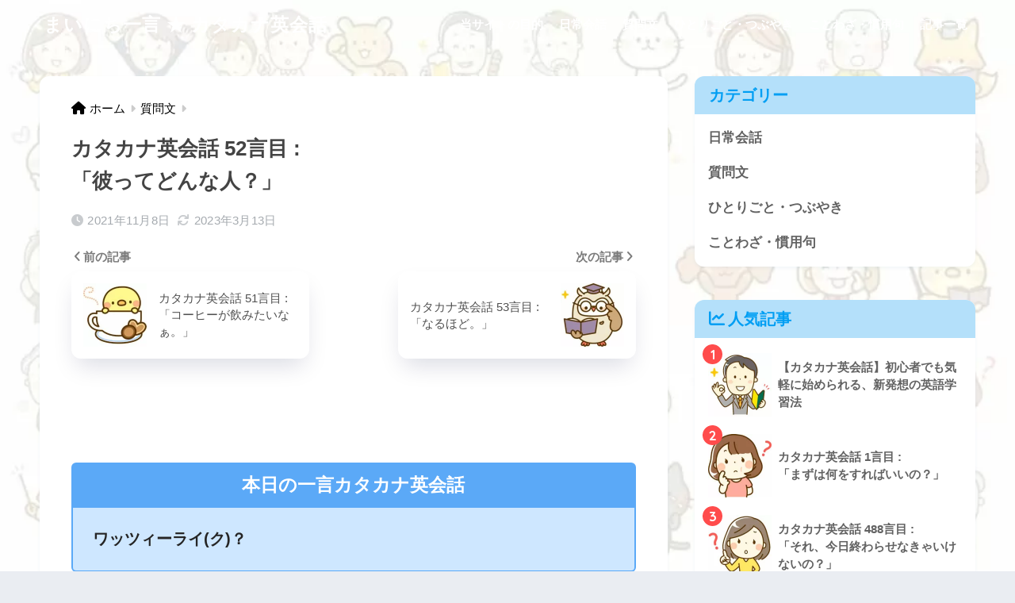

--- FILE ---
content_type: text/html; charset=UTF-8
request_url: https://katakana-eng.com/phrase52/
body_size: 15521
content:
<!DOCTYPE html>
<html lang="ja">
<head>
<!-- wexal_pst_init.js does not exist -->
<!-- engagement_delay.js does not exist -->
<link rel="dns-prefetch" href="//use.fontawesome.com/">
<link rel="preconnect" href="//use.fontawesome.com/">
<link rel="dns-prefetch" href="//www.google.com/">
<link rel="dns-prefetch" href="//fonts.googleapis.com/">
<link rel="dns-prefetch" href="//blogparts.blogmura.com/">
<link rel="dns-prefetch" href="//blog.with2.net/">
<link rel="dns-prefetch" href="//b.blogmura.com/">
<meta charset="utf-8">
<meta http-equiv="X-UA-Compatible" content="IE=edge">
<meta name="HandheldFriendly" content="True">
<meta name="MobileOptimized" content="320">
<meta name="viewport" content="width=device-width, initial-scale=1, viewport-fit=cover"/>
<meta name="msapplication-TileColor" content="#1C81E6">
<meta name="theme-color" content="#1C81E6">
<link rel="pingback" href="https://katakana-eng.com/xmlrpc.php">
<title>カタカナ英会話 52言目 : 「彼ってどんな人？」</title>
<meta name='robots' content='max-image-preview:large'/>
<link rel='dns-prefetch' href='//www.google.com'/>
<link rel='dns-prefetch' href='//fonts.googleapis.com'/>
<link rel='dns-prefetch' href='//use.fontawesome.com'/>
<link rel="alternate" type="application/rss+xml" title="まいにち一言 ★ カタカナ英会話 &raquo; フィード" href="https://katakana-eng.com/feed/"/>
<link rel="alternate" type="application/rss+xml" title="まいにち一言 ★ カタカナ英会話 &raquo; コメントフィード" href="https://katakana-eng.com/comments/feed/"/>
<link rel='stylesheet' id='sng-stylesheet-css' href='https://katakana-eng.com/wp-content/themes/sango-theme/style.css?version=3.8.10' type='text/css' media='all'/>
<link rel='stylesheet' id='sng-option-css' href='https://katakana-eng.com/wp-content/themes/sango-theme/entry-option.css?version=3.8.10' type='text/css' media='all'/>
<link rel='stylesheet' id='sng-old-css-css' href='https://katakana-eng.com/wp-content/themes/sango-theme/style-old.css?version=3.8.10' type='text/css' media='all'/>
<link rel='stylesheet' id='sango_theme_gutenberg-style-css' href='https://katakana-eng.com/wp-content/themes/sango-theme/library/gutenberg/dist/build/style-blocks.css?version=3.8.10' type='text/css' media='all'/>
<style id='sango_theme_gutenberg-style-inline-css' type='text/css'>
:root{--sgb-main-color:#009EF3;--sgb-pastel-color:#b4e0fa;--sgb-accent-color:#ff4c4c;--sgb-widget-title-color:#009EF3;--sgb-widget-title-bg-color:#b4e0fa;--sgb-bg-color:#eaedf2;--wp--preset--color--sango-main:var(--sgb-main-color);--wp--preset--color--sango-pastel:var(--sgb-pastel-color);--wp--preset--color--sango-accent:var(--sgb-accent-color)}
</style>
<link rel='stylesheet' id='sng-googlefonts-css' href='https://fonts.googleapis.com/css?family=Quicksand%3A500%2C700&#038;display=swap' type='text/css' media='all'/>
<link rel='stylesheet' id='sng-fontawesome-css' href='https://use.fontawesome.com/releases/v6.1.1/css/all.css' type='text/css' media='all'/>
<link rel='stylesheet' id='wp-block-library-css' href='https://katakana-eng.com/wp-includes/css/dist/block-library/style.min.css?ver=6.5.3' type='text/css' media='all'/>
<style id='global-styles-inline-css' type='text/css'>
body{--wp--preset--color--black: #000000;--wp--preset--color--cyan-bluish-gray: #abb8c3;--wp--preset--color--white: #ffffff;--wp--preset--color--pale-pink: #f78da7;--wp--preset--color--vivid-red: #cf2e2e;--wp--preset--color--luminous-vivid-orange: #ff6900;--wp--preset--color--luminous-vivid-amber: #fcb900;--wp--preset--color--light-green-cyan: #7bdcb5;--wp--preset--color--vivid-green-cyan: #00d084;--wp--preset--color--pale-cyan-blue: #8ed1fc;--wp--preset--color--vivid-cyan-blue: #0693e3;--wp--preset--color--vivid-purple: #9b51e0;--wp--preset--color--sango-main: var(--sgb-main-color);--wp--preset--color--sango-pastel: var(--sgb-pastel-color);--wp--preset--color--sango-accent: var(--sgb-accent-color);--wp--preset--color--sango-blue: #009EF3;--wp--preset--color--sango-orange: #ffb36b;--wp--preset--color--sango-red: #f88080;--wp--preset--color--sango-green: #90d581;--wp--preset--color--sango-black: #333;--wp--preset--color--sango-gray: gray;--wp--preset--color--sango-silver: whitesmoke;--wp--preset--color--sango-light-blue: #b4e0fa;--wp--preset--color--sango-light-red: #ffebeb;--wp--preset--color--sango-light-orange: #fff9e6;--wp--preset--gradient--vivid-cyan-blue-to-vivid-purple: linear-gradient(135deg,rgba(6,147,227,1) 0%,rgb(155,81,224) 100%);--wp--preset--gradient--light-green-cyan-to-vivid-green-cyan: linear-gradient(135deg,rgb(122,220,180) 0%,rgb(0,208,130) 100%);--wp--preset--gradient--luminous-vivid-amber-to-luminous-vivid-orange: linear-gradient(135deg,rgba(252,185,0,1) 0%,rgba(255,105,0,1) 100%);--wp--preset--gradient--luminous-vivid-orange-to-vivid-red: linear-gradient(135deg,rgba(255,105,0,1) 0%,rgb(207,46,46) 100%);--wp--preset--gradient--very-light-gray-to-cyan-bluish-gray: linear-gradient(135deg,rgb(238,238,238) 0%,rgb(169,184,195) 100%);--wp--preset--gradient--cool-to-warm-spectrum: linear-gradient(135deg,rgb(74,234,220) 0%,rgb(151,120,209) 20%,rgb(207,42,186) 40%,rgb(238,44,130) 60%,rgb(251,105,98) 80%,rgb(254,248,76) 100%);--wp--preset--gradient--blush-light-purple: linear-gradient(135deg,rgb(255,206,236) 0%,rgb(152,150,240) 100%);--wp--preset--gradient--blush-bordeaux: linear-gradient(135deg,rgb(254,205,165) 0%,rgb(254,45,45) 50%,rgb(107,0,62) 100%);--wp--preset--gradient--luminous-dusk: linear-gradient(135deg,rgb(255,203,112) 0%,rgb(199,81,192) 50%,rgb(65,88,208) 100%);--wp--preset--gradient--pale-ocean: linear-gradient(135deg,rgb(255,245,203) 0%,rgb(182,227,212) 50%,rgb(51,167,181) 100%);--wp--preset--gradient--electric-grass: linear-gradient(135deg,rgb(202,248,128) 0%,rgb(113,206,126) 100%);--wp--preset--gradient--midnight: linear-gradient(135deg,rgb(2,3,129) 0%,rgb(40,116,252) 100%);--wp--preset--font-size--small: 13px;--wp--preset--font-size--medium: 20px;--wp--preset--font-size--large: 36px;--wp--preset--font-size--x-large: 42px;--wp--preset--font-family--default: "Helvetica", "Arial", "Hiragino Kaku Gothic ProN", "Hiragino Sans", YuGothic, "Yu Gothic", "メイリオ", Meiryo, sans-serif;--wp--preset--font-family--notosans: "Noto Sans JP", var(--wp--preset--font-family--default);--wp--preset--font-family--mplusrounded: "M PLUS Rounded 1c", var(--wp--preset--font-family--default);--wp--preset--font-family--dfont: "Quicksand", var(--wp--preset--font-family--default);--wp--preset--spacing--20: 0.44rem;--wp--preset--spacing--30: 0.67rem;--wp--preset--spacing--40: 1rem;--wp--preset--spacing--50: 1.5rem;--wp--preset--spacing--60: 2.25rem;--wp--preset--spacing--70: 3.38rem;--wp--preset--spacing--80: 5.06rem;--wp--preset--shadow--natural: 6px 6px 9px rgba(0, 0, 0, 0.2);--wp--preset--shadow--deep: 12px 12px 50px rgba(0, 0, 0, 0.4);--wp--preset--shadow--sharp: 6px 6px 0px rgba(0, 0, 0, 0.2);--wp--preset--shadow--outlined: 6px 6px 0px -3px rgba(255, 255, 255, 1), 6px 6px rgba(0, 0, 0, 1);--wp--preset--shadow--crisp: 6px 6px 0px rgba(0, 0, 0, 1);--wp--custom--wrap--width: 92%;--wp--custom--wrap--default-width: 800px;--wp--custom--wrap--content-width: 1180px;--wp--custom--wrap--max-width: var(--wp--custom--wrap--content-width);--wp--custom--wrap--side: 30%;--wp--custom--wrap--gap: 2em;--wp--custom--wrap--mobile--padding: 15px;--wp--custom--shadow--large: 0 15px 30px -7px rgba(0, 12, 66, 0.15 );--wp--custom--shadow--large-hover: 0 40px 50px -15px rgba(0, 12, 66, 0.2 );--wp--custom--shadow--medium: 0 6px 13px -3px rgba(0, 12, 66, 0.1), 0 0px 1px rgba(0,30,100, 0.1 );--wp--custom--shadow--medium-hover: 0 12px 45px -9px rgb(0 0 0 / 23%);--wp--custom--shadow--solid: 0 1px 2px 0 rgba(24, 44, 84, 0.1), 0 1px 3px 1px rgba(24, 44, 84, 0.1);--wp--custom--shadow--solid-hover: 0 2px 4px 0 rgba(24, 44, 84, 0.1), 0 2px 8px 0 rgba(24, 44, 84, 0.1);--wp--custom--shadow--small: 0 2px 4px #4385bb12;--wp--custom--rounded--medium: 12px;--wp--custom--rounded--small: 6px;--wp--custom--widget--padding-horizontal: 18px;--wp--custom--widget--padding-vertical: 6px;--wp--custom--widget--icon-margin: 6px;--wp--custom--widget--gap: 2.5em;--wp--custom--entry--gap: 1.5rem;--wp--custom--entry--gap-mobile: 1rem;--wp--custom--entry--border-color: #eaedf2;--wp--custom--animation--fade-in: fadeIn 0.7s ease 0s 1 normal;--wp--custom--animation--header: fadeHeader 1s ease 0s 1 normal;--wp--custom--transition--default: 0.3s ease-in-out;--wp--custom--totop--opacity: 0.6;--wp--custom--totop--right: 18px;--wp--custom--totop--bottom: 20px;--wp--custom--totop--mobile--right: 15px;--wp--custom--totop--mobile--bottom: 10px;--wp--custom--toc--button--opacity: 0.6;--wp--custom--footer--column-gap: 40px;}body { margin: 0;--wp--style--global--content-size: 900px;--wp--style--global--wide-size: 980px; }.wp-site-blocks > .alignleft { float: left; margin-right: 2em; }.wp-site-blocks > .alignright { float: right; margin-left: 2em; }.wp-site-blocks > .aligncenter { justify-content: center; margin-left: auto; margin-right: auto; }:where(.wp-site-blocks) > * { margin-block-start: 1.5rem; margin-block-end: 0; }:where(.wp-site-blocks) > :first-child:first-child { margin-block-start: 0; }:where(.wp-site-blocks) > :last-child:last-child { margin-block-end: 0; }body { --wp--style--block-gap: 1.5rem; }:where(body .is-layout-flow)  > :first-child:first-child{margin-block-start: 0;}:where(body .is-layout-flow)  > :last-child:last-child{margin-block-end: 0;}:where(body .is-layout-flow)  > *{margin-block-start: 1.5rem;margin-block-end: 0;}:where(body .is-layout-constrained)  > :first-child:first-child{margin-block-start: 0;}:where(body .is-layout-constrained)  > :last-child:last-child{margin-block-end: 0;}:where(body .is-layout-constrained)  > *{margin-block-start: 1.5rem;margin-block-end: 0;}:where(body .is-layout-flex) {gap: 1.5rem;}:where(body .is-layout-grid) {gap: 1.5rem;}body .is-layout-flow > .alignleft{float: left;margin-inline-start: 0;margin-inline-end: 2em;}body .is-layout-flow > .alignright{float: right;margin-inline-start: 2em;margin-inline-end: 0;}body .is-layout-flow > .aligncenter{margin-left: auto !important;margin-right: auto !important;}body .is-layout-constrained > .alignleft{float: left;margin-inline-start: 0;margin-inline-end: 2em;}body .is-layout-constrained > .alignright{float: right;margin-inline-start: 2em;margin-inline-end: 0;}body .is-layout-constrained > .aligncenter{margin-left: auto !important;margin-right: auto !important;}body .is-layout-constrained > :where(:not(.alignleft):not(.alignright):not(.alignfull)){max-width: var(--wp--style--global--content-size);margin-left: auto !important;margin-right: auto !important;}body .is-layout-constrained > .alignwide{max-width: var(--wp--style--global--wide-size);}body .is-layout-flex{display: flex;}body .is-layout-flex{flex-wrap: wrap;align-items: center;}body .is-layout-flex > *{margin: 0;}body .is-layout-grid{display: grid;}body .is-layout-grid > *{margin: 0;}body{font-family: var(--sgb-font-family);padding-top: 0px;padding-right: 0px;padding-bottom: 0px;padding-left: 0px;}a:where(:not(.wp-element-button)){text-decoration: underline;}.wp-element-button, .wp-block-button__link{background-color: #32373c;border-width: 0;color: #fff;font-family: inherit;font-size: inherit;line-height: inherit;padding: calc(0.667em + 2px) calc(1.333em + 2px);text-decoration: none;}.has-black-color{color: var(--wp--preset--color--black) !important;}.has-cyan-bluish-gray-color{color: var(--wp--preset--color--cyan-bluish-gray) !important;}.has-white-color{color: var(--wp--preset--color--white) !important;}.has-pale-pink-color{color: var(--wp--preset--color--pale-pink) !important;}.has-vivid-red-color{color: var(--wp--preset--color--vivid-red) !important;}.has-luminous-vivid-orange-color{color: var(--wp--preset--color--luminous-vivid-orange) !important;}.has-luminous-vivid-amber-color{color: var(--wp--preset--color--luminous-vivid-amber) !important;}.has-light-green-cyan-color{color: var(--wp--preset--color--light-green-cyan) !important;}.has-vivid-green-cyan-color{color: var(--wp--preset--color--vivid-green-cyan) !important;}.has-pale-cyan-blue-color{color: var(--wp--preset--color--pale-cyan-blue) !important;}.has-vivid-cyan-blue-color{color: var(--wp--preset--color--vivid-cyan-blue) !important;}.has-vivid-purple-color{color: var(--wp--preset--color--vivid-purple) !important;}.has-sango-main-color{color: var(--wp--preset--color--sango-main) !important;}.has-sango-pastel-color{color: var(--wp--preset--color--sango-pastel) !important;}.has-sango-accent-color{color: var(--wp--preset--color--sango-accent) !important;}.has-sango-blue-color{color: var(--wp--preset--color--sango-blue) !important;}.has-sango-orange-color{color: var(--wp--preset--color--sango-orange) !important;}.has-sango-red-color{color: var(--wp--preset--color--sango-red) !important;}.has-sango-green-color{color: var(--wp--preset--color--sango-green) !important;}.has-sango-black-color{color: var(--wp--preset--color--sango-black) !important;}.has-sango-gray-color{color: var(--wp--preset--color--sango-gray) !important;}.has-sango-silver-color{color: var(--wp--preset--color--sango-silver) !important;}.has-sango-light-blue-color{color: var(--wp--preset--color--sango-light-blue) !important;}.has-sango-light-red-color{color: var(--wp--preset--color--sango-light-red) !important;}.has-sango-light-orange-color{color: var(--wp--preset--color--sango-light-orange) !important;}.has-black-background-color{background-color: var(--wp--preset--color--black) !important;}.has-cyan-bluish-gray-background-color{background-color: var(--wp--preset--color--cyan-bluish-gray) !important;}.has-white-background-color{background-color: var(--wp--preset--color--white) !important;}.has-pale-pink-background-color{background-color: var(--wp--preset--color--pale-pink) !important;}.has-vivid-red-background-color{background-color: var(--wp--preset--color--vivid-red) !important;}.has-luminous-vivid-orange-background-color{background-color: var(--wp--preset--color--luminous-vivid-orange) !important;}.has-luminous-vivid-amber-background-color{background-color: var(--wp--preset--color--luminous-vivid-amber) !important;}.has-light-green-cyan-background-color{background-color: var(--wp--preset--color--light-green-cyan) !important;}.has-vivid-green-cyan-background-color{background-color: var(--wp--preset--color--vivid-green-cyan) !important;}.has-pale-cyan-blue-background-color{background-color: var(--wp--preset--color--pale-cyan-blue) !important;}.has-vivid-cyan-blue-background-color{background-color: var(--wp--preset--color--vivid-cyan-blue) !important;}.has-vivid-purple-background-color{background-color: var(--wp--preset--color--vivid-purple) !important;}.has-sango-main-background-color{background-color: var(--wp--preset--color--sango-main) !important;}.has-sango-pastel-background-color{background-color: var(--wp--preset--color--sango-pastel) !important;}.has-sango-accent-background-color{background-color: var(--wp--preset--color--sango-accent) !important;}.has-sango-blue-background-color{background-color: var(--wp--preset--color--sango-blue) !important;}.has-sango-orange-background-color{background-color: var(--wp--preset--color--sango-orange) !important;}.has-sango-red-background-color{background-color: var(--wp--preset--color--sango-red) !important;}.has-sango-green-background-color{background-color: var(--wp--preset--color--sango-green) !important;}.has-sango-black-background-color{background-color: var(--wp--preset--color--sango-black) !important;}.has-sango-gray-background-color{background-color: var(--wp--preset--color--sango-gray) !important;}.has-sango-silver-background-color{background-color: var(--wp--preset--color--sango-silver) !important;}.has-sango-light-blue-background-color{background-color: var(--wp--preset--color--sango-light-blue) !important;}.has-sango-light-red-background-color{background-color: var(--wp--preset--color--sango-light-red) !important;}.has-sango-light-orange-background-color{background-color: var(--wp--preset--color--sango-light-orange) !important;}.has-black-border-color{border-color: var(--wp--preset--color--black) !important;}.has-cyan-bluish-gray-border-color{border-color: var(--wp--preset--color--cyan-bluish-gray) !important;}.has-white-border-color{border-color: var(--wp--preset--color--white) !important;}.has-pale-pink-border-color{border-color: var(--wp--preset--color--pale-pink) !important;}.has-vivid-red-border-color{border-color: var(--wp--preset--color--vivid-red) !important;}.has-luminous-vivid-orange-border-color{border-color: var(--wp--preset--color--luminous-vivid-orange) !important;}.has-luminous-vivid-amber-border-color{border-color: var(--wp--preset--color--luminous-vivid-amber) !important;}.has-light-green-cyan-border-color{border-color: var(--wp--preset--color--light-green-cyan) !important;}.has-vivid-green-cyan-border-color{border-color: var(--wp--preset--color--vivid-green-cyan) !important;}.has-pale-cyan-blue-border-color{border-color: var(--wp--preset--color--pale-cyan-blue) !important;}.has-vivid-cyan-blue-border-color{border-color: var(--wp--preset--color--vivid-cyan-blue) !important;}.has-vivid-purple-border-color{border-color: var(--wp--preset--color--vivid-purple) !important;}.has-sango-main-border-color{border-color: var(--wp--preset--color--sango-main) !important;}.has-sango-pastel-border-color{border-color: var(--wp--preset--color--sango-pastel) !important;}.has-sango-accent-border-color{border-color: var(--wp--preset--color--sango-accent) !important;}.has-sango-blue-border-color{border-color: var(--wp--preset--color--sango-blue) !important;}.has-sango-orange-border-color{border-color: var(--wp--preset--color--sango-orange) !important;}.has-sango-red-border-color{border-color: var(--wp--preset--color--sango-red) !important;}.has-sango-green-border-color{border-color: var(--wp--preset--color--sango-green) !important;}.has-sango-black-border-color{border-color: var(--wp--preset--color--sango-black) !important;}.has-sango-gray-border-color{border-color: var(--wp--preset--color--sango-gray) !important;}.has-sango-silver-border-color{border-color: var(--wp--preset--color--sango-silver) !important;}.has-sango-light-blue-border-color{border-color: var(--wp--preset--color--sango-light-blue) !important;}.has-sango-light-red-border-color{border-color: var(--wp--preset--color--sango-light-red) !important;}.has-sango-light-orange-border-color{border-color: var(--wp--preset--color--sango-light-orange) !important;}.has-vivid-cyan-blue-to-vivid-purple-gradient-background{background: var(--wp--preset--gradient--vivid-cyan-blue-to-vivid-purple) !important;}.has-light-green-cyan-to-vivid-green-cyan-gradient-background{background: var(--wp--preset--gradient--light-green-cyan-to-vivid-green-cyan) !important;}.has-luminous-vivid-amber-to-luminous-vivid-orange-gradient-background{background: var(--wp--preset--gradient--luminous-vivid-amber-to-luminous-vivid-orange) !important;}.has-luminous-vivid-orange-to-vivid-red-gradient-background{background: var(--wp--preset--gradient--luminous-vivid-orange-to-vivid-red) !important;}.has-very-light-gray-to-cyan-bluish-gray-gradient-background{background: var(--wp--preset--gradient--very-light-gray-to-cyan-bluish-gray) !important;}.has-cool-to-warm-spectrum-gradient-background{background: var(--wp--preset--gradient--cool-to-warm-spectrum) !important;}.has-blush-light-purple-gradient-background{background: var(--wp--preset--gradient--blush-light-purple) !important;}.has-blush-bordeaux-gradient-background{background: var(--wp--preset--gradient--blush-bordeaux) !important;}.has-luminous-dusk-gradient-background{background: var(--wp--preset--gradient--luminous-dusk) !important;}.has-pale-ocean-gradient-background{background: var(--wp--preset--gradient--pale-ocean) !important;}.has-electric-grass-gradient-background{background: var(--wp--preset--gradient--electric-grass) !important;}.has-midnight-gradient-background{background: var(--wp--preset--gradient--midnight) !important;}.has-small-font-size{font-size: var(--wp--preset--font-size--small) !important;}.has-medium-font-size{font-size: var(--wp--preset--font-size--medium) !important;}.has-large-font-size{font-size: var(--wp--preset--font-size--large) !important;}.has-x-large-font-size{font-size: var(--wp--preset--font-size--x-large) !important;}.has-default-font-family{font-family: var(--wp--preset--font-family--default) !important;}.has-notosans-font-family{font-family: var(--wp--preset--font-family--notosans) !important;}.has-mplusrounded-font-family{font-family: var(--wp--preset--font-family--mplusrounded) !important;}.has-dfont-font-family{font-family: var(--wp--preset--font-family--dfont) !important;}
.wp-block-navigation a:where(:not(.wp-element-button)){color: inherit;}
.wp-block-pullquote{font-size: 1.5em;line-height: 1.6;}
.wp-block-button .wp-block-button__link{background-color: var(--wp--preset--color--sango-main);border-radius: var(--wp--custom--rounded--medium);color: #fff;font-size: 18px;font-weight: 600;padding-top: 0.4em;padding-right: 1.3em;padding-bottom: 0.4em;padding-left: 1.3em;}
</style>
<link rel='stylesheet' id='say-it-css' href='https://katakana-eng.com/wp-content/plugins/say-it/public/css/themes/theme3.css' type='text/css' media='all'/>
<link rel='stylesheet' id='wordpress-popular-posts-css-css' href='https://katakana-eng.com/wp-content/plugins/wordpress-popular-posts/assets/css/wpp.css' type='text/css' media='all'/>
<link rel='stylesheet' id='child-style-css' href='https://katakana-eng.com/wp-content/themes/sango-theme-child/style.css' type='text/css' media='all'/>
<script type="text/javascript" src="https://katakana-eng.com/wp-includes/js/jquery/jquery.min.js?ver=3.7.1" id="jquery-core-js"></script>
<script type="text/javascript" src="https://katakana-eng.com/wp-includes/js/jquery/jquery-migrate.min.js?ver=3.4.1" id="jquery-migrate-js"></script>
<script type="text/javascript" src="https://katakana-eng.com/wp-content/plugins/say-it/public/js/jquery.sayit.js" id="say-it-js"></script>
<script type="application/json" id="wpp-json">
{"sampling_active":0,"sampling_rate":100,"ajax_url":"https:\/\/katakana-eng.com\/wp-json\/wordpress-popular-posts\/v1\/popular-posts","api_url":"https:\/\/katakana-eng.com\/wp-json\/wordpress-popular-posts","ID":864,"token":"d3980bb214","lang":0,"debug":0}
</script>
<script type="text/javascript" src="https://katakana-eng.com/wp-content/plugins/wordpress-popular-posts/assets/js/wpp.min.js" id="wpp-js-js"></script>
<link rel="https://api.w.org/" href="https://katakana-eng.com/wp-json/"/><link rel="alternate" type="application/json" href="https://katakana-eng.com/wp-json/wp/v2/posts/864"/><link rel="EditURI" type="application/rsd+xml" title="RSD" href="https://katakana-eng.com/xmlrpc.php?rsd"/>
<link rel="canonical" href="https://katakana-eng.com/phrase52/"/>
<link rel='shortlink' href='https://katakana-eng.com/?p=864'/>
<link rel="alternate" type="application/json+oembed" href="https://katakana-eng.com/wp-json/oembed/1.0/embed?url=https%3A%2F%2Fkatakana-eng.com%2Fphrase52%2F"/>
<link rel="alternate" type="text/xml+oembed" href="https://katakana-eng.com/wp-json/oembed/1.0/embed?url=https%3A%2F%2Fkatakana-eng.com%2Fphrase52%2F&#038;format=xml"/>
<style id="wpp-loading-animation-styles">@-webkit-keyframes bgslide{from{background-position-x:0}to{background-position-x:-200%}}@keyframes bgslide{from{background-position-x:0}to{background-position-x:-200%}}.wpp-widget-placeholder,.wpp-widget-block-placeholder,.wpp-shortcode-placeholder{margin:0 auto;width:60px;height:3px;background:#dd3737;background:linear-gradient(90deg,#dd3737 0%,#571313 10%,#dd3737 100%);background-size:200% auto;border-radius:3px;-webkit-animation:bgslide 1s infinite linear;animation:bgslide 1s infinite linear}</style>
<meta name="description" content="What’s he like ? ＝ 彼ってどんな人？"/><meta property="og:title" content="カタカナ英会話 52言目 : 「彼ってどんな人？」"/>
<meta property="og:description" content="What’s he like ? ＝ 彼ってどんな人？"/>
<meta property="og:type" content="article"/>
<meta property="og:url" content="https://katakana-eng.com/phrase52/"/>
<meta property="og:image" content="https://katakana-eng.com/wp-content/uploads/2023/03/86d0cdddb0ffc38bd9a13d826a4e11fe.jpg"/>
<meta name="thumbnail" content="https://katakana-eng.com/wp-content/uploads/2023/03/86d0cdddb0ffc38bd9a13d826a4e11fe.jpg"/>
<meta property="og:site_name" content="まいにち一言 ★ カタカナ英会話"/>
<meta name="twitter:card" content="summary_large_image"/>
<!-- Global site tag (gtag.js) - Google Analytics -->
<script async data-type="lazy" data-src="https://www.googletagmanager.com/gtag/js?id=G-7G3Y79JP5Z"></script>
<script data-type="lazy" data-src="[data-uri]"></script>
<script async crossorigin="anonymous" data-type="lazy" data-src="https://pagead2.googlesyndication.com/pagead/js/adsbygoogle.js?client=ca-pub-8660457129914518"></script>
<script async crossorigin="anonymous" data-type="lazy" data-src="https://pagead2.googlesyndication.com/pagead/js/adsbygoogle.js?client=ca-pub-8660457129914518"></script>
<script>
(adsbygoogle = window.adsbygoogle || []).push({
google_ad_client: "ca-pub-8660457129914518",
enable_page_level_ads: true,
overlays: {bottom: true}
});
</script>
<meta name="p:domain_verify" content="73e59fb6ca48a901c6bd87e417ea3187"/><!-- gtag.js -->
<script async data-type="lazy" data-src="https://www.googletagmanager.com/gtag/js?id=G-Z6EGGVE8G5"></script>
<script data-type="lazy" data-src="[data-uri]"></script>
<noscript><style>.lazyload[data-src]{display:none !important;}</style></noscript><style>.lazyload{background-image:none !important;}.lazyload:before{background-image:none !important;}</style><style type="text/css" id="custom-background-css">
body.custom-background { background-image: url("https://katakana-eng.com/wp-content/uploads/2022/04/37d786734b212b8538c1d4ce263f84d7.jpg"); background-position: left top; background-size: cover; background-repeat: no-repeat; background-attachment: fixed; }
</style>
<link rel="icon" href="https://katakana-eng.com/wp-content/uploads/2021/09/cropped-671c56bcd980cb020ca14fa6062b5f7e-32x32.bmp" sizes="32x32"/>
<link rel="icon" href="https://katakana-eng.com/wp-content/uploads/2021/09/cropped-671c56bcd980cb020ca14fa6062b5f7e-192x192.bmp" sizes="192x192"/>
<link rel="apple-touch-icon" href="https://katakana-eng.com/wp-content/uploads/2021/09/cropped-671c56bcd980cb020ca14fa6062b5f7e-180x180.bmp"/>
<meta name="msapplication-TileImage" content="https://katakana-eng.com/wp-content/uploads/2021/09/cropped-671c56bcd980cb020ca14fa6062b5f7e-270x270.bmp"/>
<style type="text/css" id="wp-custom-css">
/*--------------------------------------
スマホヘッダーメニュー固定
--------------------------------------*/
@media only screen and (max-width: 767px) {
.header {
position: fixed;
top: 0;
left: 0;
width:100%;
}
/*ヘッダーを固定して詰まった分だけコンテンツを下げる*/
#container{
padding-top:62px;/*高さは必要に応じて調整してください*/
}
}
/*--------------------------------------
スクロールでヘッダーを小さくする
--------------------------------------*/
@media only screen and (max-width: 767px){
.is-animation #drawer__open, 
.is-animation .header-search {
font-size: .8em;
height: 40px;
line-height: 40px;
}
.is-animation #drawer+#inner-header {
height: 40px;
}
.is-animation #logo:before {
height: 0;
}
.is-animation #logo a {
padding: 0!important;
transition: none;
}
.is-animation #logo {
height: 40px;
line-height: 1.5;
font-size: initial;
}
.is-animation #logo img {
height: 30px;
padding: 0;
}
.is-animation .mobile-nav {
}
}		</style>
<style> a{color:#000000}.header, .drawer__title{background-color:#007fef}#logo a{color:#FFF}.desktop-nav li a , .mobile-nav li a, #drawer__open, .header-search__open, .drawer__title{color:#FFF}.drawer__title__close span, .drawer__title__close span:before{background:#FFF}.desktop-nav li:after{background:#FFF}.mobile-nav .current-menu-item{border-bottom-color:#FFF}.widgettitle, .sidebar .wp-block-group h2, .drawer .wp-block-group h2{color:#009EF3;background-color:#b4e0fa}#footer-menu a, .copyright{color:#FFF}#footer-menu{background-color:#007fef}.footer{background-color:#e0e4eb}.footer, .footer a, .footer .widget ul li a{color:#3c3c3c}body{font-size:100%}@media only screen and (min-width:481px){body{font-size:107%}}@media only screen and (min-width:1030px){body{font-size:107%}}.totop{background:#009EF3}.header-info a{color:#FFF;background:linear-gradient(95deg, #738bff, #85e3ec)}.fixed-menu ul{background:#FFF}.fixed-menu a{color:#a2a7ab}.fixed-menu .current-menu-item a, .fixed-menu ul li a.active{color:#009EF3}.post-tab{background:#FFF}.post-tab > div{color:#a7a7a7}body{--sgb-font-family:var(--wp--preset--font-family--default)}#fixed_sidebar{top:0px}:target{scroll-margin-top:0px}.Threads:before{background-image:url("https://katakana-eng.com/wp-content/themes/sango-theme/library/images/threads.svg")}.profile-sns li .Threads:before{background-image:url("https://katakana-eng.com/wp-content/themes/sango-theme/library/images/threads-outline.svg")}.X:before{background-image:url("https://katakana-eng.com/wp-content/themes/sango-theme/library/images/x-circle.svg")}</style></head>
<body class="post-template-default single single-post postid-864 single-format-standard custom-background fa5">
<div id="container">
<header class="headerheader--center">
<div id="inner-header" class="wrap">
<div id="logo" class="header-logo h1 dfont">
<a href="https://katakana-eng.com/" class="header-logo__link">
まいにち一言 ★ カタカナ英会話	</a>
</div>
<div class="header-search">
<input type="checkbox" class="header-search__input" id="header-search-input" onclick="document.querySelector('.header-search__modal .searchform__input').focus()">
<label class="header-search__close" for="header-search-input"></label>
<div class="header-search__modal">
<form role="search" method="get" class="searchform" action="https://katakana-eng.com/">
<div>
<input type="search" class="searchform__input" name="s" value="" placeholder="検索"/>
<button type="submit" class="searchform__submit" aria-label="検索"><i class="fas fa-search" aria-hidden="true"></i></button>
</div>
</form>
</div>
</div>	<nav class="desktop-nav clearfix"><ul id="menu-%e3%82%b9%e3%83%a9%e3%82%a4%e3%83%89%e3%83%a1%e3%83%8b%e3%83%a5%e3%83%bc" class="menu"><li id="menu-item-328" class="menu-item menu-item-type-post_type menu-item-object-post menu-item-328"><a href="https://katakana-eng.com/aboutthisblog/">当サイトの目的</a></li>
<li id="menu-item-261" class="menu-item menu-item-type-taxonomy menu-item-object-category menu-item-261"><a href="https://katakana-eng.com/category/dailyconversation/">日常会話</a></li>
<li id="menu-item-259" class="menu-item menu-item-type-taxonomy menu-item-object-category current-post-ancestor current-menu-parent current-post-parent menu-item-259"><a href="https://katakana-eng.com/category/query/">質問文</a></li>
<li id="menu-item-255" class="menu-item menu-item-type-taxonomy menu-item-object-category menu-item-255"><a href="https://katakana-eng.com/category/soliloquy/">ひとりごと・つぶやき</a></li>
<li id="menu-item-263" class="menu-item menu-item-type-taxonomy menu-item-object-category menu-item-263"><a href="https://katakana-eng.com/category/proverb-idiom/">ことわざ・慣用句</a></li>
<li id="menu-item-2524" class="menu-item menu-item-type-post_type menu-item-object-page menu-item-2524"><a href="https://katakana-eng.com/sitemap/">記事一覧</a></li>
</ul></nav></div>
</header>
<div id="content">
<div id="inner-content" class="wrap cf">
<main id="main" class="m-all t-2of3 d-5of7 cf">
<article id="entry" class="cf post-864 post type-post status-publish format-standard has-post-thumbnail category-query tag-21">
<header class="article-header entry-header">
<nav id="breadcrumb" class="breadcrumb"><ul itemscope itemtype="http://schema.org/BreadcrumbList"><li itemprop="itemListElement" itemscope itemtype="http://schema.org/ListItem"><a href="https://katakana-eng.com" itemprop="item"><span itemprop="name">ホーム</span></a><meta itemprop="position" content="1"/></li><li itemprop="itemListElement" itemscope itemtype="http://schema.org/ListItem"><a href="https://katakana-eng.com/category/query/" itemprop="item"><span itemprop="name">質問文</span></a><meta itemprop="position" content="2"/></li></ul></nav> <h1 class="entry-title single-title">カタカナ英会話 52言目 : <br>「彼ってどんな人？」</h1>
<div class="entry-meta vcard">
<time class="pubdate entry-time" itemprop="datePublished" datetime="2021-11-08">2021年11月8日</time><time class="updated entry-time" itemprop="dateModified" datetime="2023-03-13">2023年3月13日</time> </div>
<div class="prnx_box cf">
<a href="https://katakana-eng.com/phrase51/" class="prnx pr">
<p><i class="fas fa-angle-left" aria-hidden="true"></i> 前の記事</p>
<div class="prnx_tb">
<figure><img data-wexal-skip="1" width="160" height="160" src="https://katakana-eng.com/wp-content/uploads/2023/03/7ccb554b6c81c7c26dfd7edef1a85477-160x160.jpg" class="attachment-thumb-160 size-thumb-160 wp-post-image" alt="" decoding="async" srcset="https://katakana-eng.com/wp-content/uploads/2023/03/7ccb554b6c81c7c26dfd7edef1a85477-160x160.jpg 160w, https://katakana-eng.com/wp-content/uploads/2023/03/7ccb554b6c81c7c26dfd7edef1a85477-300x300.jpg 300w, https://katakana-eng.com/wp-content/uploads/2023/03/7ccb554b6c81c7c26dfd7edef1a85477-150x150.jpg 150w, https://katakana-eng.com/wp-content/uploads/2023/03/7ccb554b6c81c7c26dfd7edef1a85477.jpg 658w" sizes="(max-width: 160px) 100vw, 160px"/></figure>
<span class="prev-next__text">カタカナ英会話 51言目 : 「コーヒーが飲みたいなぁ。」</span>
</div>
</a>
<a href="https://katakana-eng.com/phrase53/" class="prnx nx">
<p>次の記事 <i class="fas fa-angle-right" aria-hidden="true"></i></p>
<div class="prnx_tb">
<span class="prev-next__text">カタカナ英会話 53言目 : 「なるほど。」</span>
<figure><img data-wexal-skip="2" width="160" height="160" src="https://katakana-eng.com/wp-content/uploads/2021/10/dcc46ceab6b5b6179a6b0bb1246a1e06-160x160.jpg" class="attachment-thumb-160 size-thumb-160 wp-post-image" alt="" decoding="async" srcset="https://katakana-eng.com/wp-content/uploads/2021/10/dcc46ceab6b5b6179a6b0bb1246a1e06-160x160.jpg 160w, https://katakana-eng.com/wp-content/uploads/2021/10/dcc46ceab6b5b6179a6b0bb1246a1e06-300x300.jpg 300w, https://katakana-eng.com/wp-content/uploads/2021/10/dcc46ceab6b5b6179a6b0bb1246a1e06-150x150.jpg 150w, https://katakana-eng.com/wp-content/uploads/2021/10/dcc46ceab6b5b6179a6b0bb1246a1e06.jpg 418w" sizes="(max-width: 160px) 100vw, 160px"/></figure>
</div>
</a>
</div>
</header>
<section class="entry-content">
<p>　</p>
<div class="wp-block-sgb-block-simple sgb-box-simple sgb-box-simple--title-center sgb-box-simple--with-border"><div style="background-color:#5ba9f7;color:#FFF" class="sgb-box-simple__title"><span class="big">本日の一言カタカナ英会話</span></div><div class="sgb-box-simple__body" style="border-color:#5ba9f7;background-color:#cee7ff">
<p class="has-medium-font-size"><strong>ワッツィーライ(ク)？</strong></p>
</div></div>
<h2 class="wp-block-sgb-headings sgb-heading" id="i-0"><span class="sgb-heading__inner sgb-heading--type1 with-icon" style="background-color:transparent;border-color:transparent;font-size:1em"><i class="fas fa-pencil-alt" style="color:#5ba9f7"></i><span class="sgb-heading__text" style="color:#333">What’s he like ? ＝ 彼ってどんな人？</span></span></h2>
<p>　</p>
<p>　</p>
<p class="has-sango-accent-color has-text-color"><strong><span class="sgb-label-accent-c">「このフレーズはすでに覚えているから大丈夫！」という方はこちら ↓</span></strong></p>
<p></p><div class="accordion main_c"><input type="checkbox" id="label22040" class="accordion_input"><label for="label22040">🔄 ランダムに他のフレーズを学習する（ここをタップ！）</label><div class="accordion_content"><a class="linkto table" href="https://katakana-eng.com/phrase302/"> <span class="tbcell tbimg"><img data-wexal-skip="3" decoding="async" width="160" height="160" src="https://katakana-eng.com/wp-content/uploads/2021/12/9b6f3ac5faae412589a6d99a1ee5982c-160x160.jpg" class="attachment-thumb-160 size-thumb-160 wp-post-image" alt="" srcset="https://katakana-eng.com/wp-content/uploads/2021/12/9b6f3ac5faae412589a6d99a1ee5982c-160x160.jpg 160w, https://katakana-eng.com/wp-content/uploads/2021/12/9b6f3ac5faae412589a6d99a1ee5982c-300x300.jpg 300w, https://katakana-eng.com/wp-content/uploads/2021/12/9b6f3ac5faae412589a6d99a1ee5982c-150x150.jpg 150w, https://katakana-eng.com/wp-content/uploads/2021/12/9b6f3ac5faae412589a6d99a1ee5982c.jpg 580w" sizes="(max-width: 160px) 100vw, 160px"></span> <span class="tbcell tbtext"> カタカナ英会話 302言目 : 「電波が悪いなぁ・・・。」 </span> </a><a class="linkto table" href="https://katakana-eng.com/phrase384/"> <span class="tbcell tbimg"><img data-wexal-skip="4" decoding="async" width="160" height="160" src="https://katakana-eng.com/wp-content/uploads/2022/03/69d53fd1f528fd6b3ab85436d9aba166-160x160.jpg" class="attachment-thumb-160 size-thumb-160 wp-post-image" alt="" srcset="https://katakana-eng.com/wp-content/uploads/2022/03/69d53fd1f528fd6b3ab85436d9aba166-160x160.jpg 160w, https://katakana-eng.com/wp-content/uploads/2022/03/69d53fd1f528fd6b3ab85436d9aba166-150x150.jpg 150w" sizes="(max-width: 160px) 100vw, 160px"></span> <span class="tbcell tbtext"> カタカナ英会話 384言目 : 「言い換えれば、継続的な学習が重要です。」 </span> </a><a class="linkto table" href="https://katakana-eng.com/phrase10/"> <span class="tbcell tbimg"><img data-wexal-skip="5" decoding="async" width="160" height="160" src="https://katakana-eng.com/wp-content/uploads/2021/12/fce34202897011c27d152d941379ffbd-160x160.jpg" class="attachment-thumb-160 size-thumb-160 wp-post-image" alt="" srcset="https://katakana-eng.com/wp-content/uploads/2021/12/fce34202897011c27d152d941379ffbd-160x160.jpg 160w, https://katakana-eng.com/wp-content/uploads/2021/12/fce34202897011c27d152d941379ffbd-300x300.jpg 300w, https://katakana-eng.com/wp-content/uploads/2021/12/fce34202897011c27d152d941379ffbd-1024x1024.jpg 1024w, https://katakana-eng.com/wp-content/uploads/2021/12/fce34202897011c27d152d941379ffbd-150x150.jpg 150w, https://katakana-eng.com/wp-content/uploads/2021/12/fce34202897011c27d152d941379ffbd-768x768.jpg 768w, https://katakana-eng.com/wp-content/uploads/2021/12/fce34202897011c27d152d941379ffbd-940x940.jpg 940w, https://katakana-eng.com/wp-content/uploads/2021/12/fce34202897011c27d152d941379ffbd.jpg 1000w" sizes="(max-width: 160px) 100vw, 160px"></span> <span class="tbcell tbtext"> カタカナ英会話 10言目 : 「お名前をうかがってもよろしいですか？」 </span> </a><br>※ さらに他のフレーズに変えたい場合には、ページを更新してください。</div></div>
<p>　</p>
<script async crossorigin="anonymous" data-type="lazy" data-src="https://pagead2.googlesyndication.com/pagead/js/adsbygoogle.js?client=ca-pub-8660457129914518"></script>
<ins class="adsbygoogle" style="display:block; text-align:center;" data-ad-layout="in-article" data-ad-format="fluid" data-ad-client="ca-pub-8660457129914518" data-ad-slot="6739258116"></ins>
<script>
(adsbygoogle = window.adsbygoogle || []).push({});
</script>
<p>　</p>
<p>　</p>
<h3 class="wp-block-sgb-headings sgb-heading" id="i-1"><span class="sgb-heading__inner sgb-heading--type1 with-icon" style="background-color:transparent;border-color:#5ba9f7;font-size:1.1em"><i class="fas fa-assistive-listening-systems" style="color:#5ba9f7"></i><span class="sgb-heading__text" style="color:#5ba9f7">発音チェック（単語）</span></span></h3>
<p>　</p>
<p>以下の <strong>単語</strong> を直接タップして、<strong> </strong>正しい発音を確認してみましょう。</p>
<p class="has-sango-accent-color has-text-color">※ 音声が流れます。音量にご注意ください。</p>
<p>　</p>
<p class="wp-block-sgb-headings sgb-heading"><span class="sgb-heading__inner sgb-heading--type1 with-icon" style="background-color:transparent;border-color:#FFF;font-size:1em"><i class="fas fa-hand-point-right" style="color:#5ba9f7"></i><span class="sgb-heading__text" style="color:#333">ワッツ　ヒー　ライ(ク)？</span></span></p>
<p>🔊 <span class="sayit" data-say-content="What’s" data-error="" data-speed="0.8" data-lang="en-GB" alt-file="https://katakana-eng.com/wp-content/uploads/sayit_cache/en-US/en-US-Wavenet-G/0-8/5e06f530342014d2ba7630e920d35c75.mp3"><strong><span class="keiko_blue"><span class="big">What’s</span></span></strong><span class="sayit-tooltip">発音を確認</span></span><span class="sayit" data-say-content="he" data-error="" data-speed="0.8" data-lang="en-GB" alt-file="https://katakana-eng.com/wp-content/uploads/sayit_cache/en-US/en-US-Wavenet-G/0-8/6f96cfdfe5ccc627cadf24b41725caa4.mp3"><strong><span class="big"><span class="keiko_blue">he</span></span></strong><span class="sayit-tooltip">発音を確認</span></span><span class="sayit" data-say-content="like?" data-error="" data-speed="0.8" data-lang="en-GB" alt-file="https://katakana-eng.com/wp-content/uploads/sayit_cache/en-US/en-US-Wavenet-G/0-8/c80046e03594af203491b8549f75d639.mp3"><strong><span class="keiko_blue"><span class="big">like?</span></span></strong><span class="sayit-tooltip">発音を確認</span></span></p>
<p>　</p>
<div class="wp-block-sgb-block-simple sgb-box-simple sgb-box-simple--title-overwrap sgb-box-simple--with-border"><div style="background-color:#5ba9f7;color:#5ba9f7" class="sgb-box-simple__title"><i class="fas fa-chalkboard-teacher"></i> ここが重要！</div><div class="sgb-box-simple__body" style="border-color:#5ba9f7;background-color:#FFF">
<p>「ワッツ」の「ワ」は <strong><span class="keiko_red">くちびるをしっかりと前に突き出してから発音</span></strong> します。</p>
<p>「ライク」の「ラ」は “L” の音なので、<strong><span class="keiko_red">舌をしっかりと上あごに触れてから発音する</span></strong> のがポイントです。</p>
<p>また、「ライク」の「ク」は <strong><span class="keiko_red">音を止めるだけ、というイメージで短く発音</span></strong> します。 </p>
</div></div>
<p>　</p>
<p>　</p>
<h3 class="wp-block-sgb-headings sgb-heading" id="i-2"><span class="sgb-heading__inner sgb-heading--type1 with-icon" style="background-color:transparent;border-color:#5ba9f7;font-size:1.1em"><i class="fas fa-comment" style="color:#5ba9f7"></i><span class="sgb-heading__text" style="color:#5ba9f7">発声練習（単語）</span></span></h3>
<p>　</p>
<p>それでは、さっそく声に出してみましょう。</p>
<p>　</p>
<p class="wp-block-sgb-headings sgb-heading"><span class="sgb-heading__inner sgb-heading--type4" style="background-color:#cee7ff;border-color:#cee7ff;font-size:1.2em"><span class="sgb-heading__text" style="color:#333">ワッツ　ヒー　ライ(ク)？</span></span></p>
<p><img data-wexal-skip="6" decoding="async" width="200" height="200" class="wp-image-15323" style="width: 200px;" src="https://katakana-eng.com/wp-content/uploads/2023/03/86d0cdddb0ffc38bd9a13d826a4e11fe.jpg" alt="" srcset="https://katakana-eng.com/wp-content/uploads/2023/03/86d0cdddb0ffc38bd9a13d826a4e11fe.jpg 914w, https://katakana-eng.com/wp-content/uploads/2023/03/86d0cdddb0ffc38bd9a13d826a4e11fe-300x300.jpg 300w, https://katakana-eng.com/wp-content/uploads/2023/03/86d0cdddb0ffc38bd9a13d826a4e11fe-150x150.jpg 150w, https://katakana-eng.com/wp-content/uploads/2023/03/86d0cdddb0ffc38bd9a13d826a4e11fe-768x768.jpg 768w, https://katakana-eng.com/wp-content/uploads/2023/03/86d0cdddb0ffc38bd9a13d826a4e11fe-160x160.jpg 160w" sizes="(max-width: 200px) 100vw, 200px"></p>
<p>　</p>
<p>先ほどの正しい発音を意識しながら、まずは <strong>ひとつひとつの単語をていねいに</strong> 読み上げてみてください。</p>
<p>　</p>
<p>　</p>
<h3 class="wp-block-sgb-headings sgb-heading" id="i-3"><span class="sgb-heading__inner sgb-heading--type1 with-icon" style="background-color:transparent;border-color:#5ba9f7;font-size:1.1em"><i class="fas fa-comment" style="color:#5ba9f7"></i><span class="sgb-heading__text" style="color:#5ba9f7">発声練習（文章全体）</span></span></h3>
<p>　</p>
<p>続いて、 <strong>単語と単語の間隔を空けずに</strong> 発声してみます。</p>
<p>いきますよ～。</p>
<p>　</p>
<p class="wp-block-sgb-headings sgb-heading"><span class="sgb-heading__inner sgb-heading--type4" style="background-color:#cee7ff;border-color:#cee7ff;font-size:1.2em"><span class="sgb-heading__text" style="color:#333">ワッツィーライ(ク)？</span></span></p>
<p><img data-wexal-skip="7" decoding="async" width="200" height="200" class="wp-image-15322" style="width: 200px;" src="https://katakana-eng.com/wp-content/uploads/2023/03/a1feb3aa659cea13d4f3ee3e8b8e9fcf.jpg" alt="" srcset="https://katakana-eng.com/wp-content/uploads/2023/03/a1feb3aa659cea13d4f3ee3e8b8e9fcf.jpg 1000w, https://katakana-eng.com/wp-content/uploads/2023/03/a1feb3aa659cea13d4f3ee3e8b8e9fcf-300x300.jpg 300w, https://katakana-eng.com/wp-content/uploads/2023/03/a1feb3aa659cea13d4f3ee3e8b8e9fcf-150x150.jpg 150w, https://katakana-eng.com/wp-content/uploads/2023/03/a1feb3aa659cea13d4f3ee3e8b8e9fcf-768x768.jpg 768w, https://katakana-eng.com/wp-content/uploads/2023/03/a1feb3aa659cea13d4f3ee3e8b8e9fcf-940x940.jpg 940w, https://katakana-eng.com/wp-content/uploads/2023/03/a1feb3aa659cea13d4f3ee3e8b8e9fcf-160x160.jpg 160w" sizes="(max-width: 200px) 100vw, 200px"></p>
<p>　</p>
<p>日本語を話すときのように、<strong>文章全体を一つのかたまりとみなし、最後まで一気に</strong> 読み上げましょう。</p>
<p>　</p>
<p>　</p>
<h3 class="wp-block-sgb-headings sgb-heading" id="i-4"><span class="sgb-heading__inner sgb-heading--type1 with-icon" style="background-color:transparent;border-color:#5ba9f7;font-size:1.1em"><i class="fas fa-assistive-listening-systems" style="color:#5ba9f7"></i><span class="sgb-heading__text" style="color:#5ba9f7">発音チェック（文章全体）</span></span></h3>
<p>　</p>
<p>以下の <strong>文章</strong> を直接タップして、<strong> </strong>正しい発音を確認してみましょう。</p>
<p class="has-sango-accent-color has-text-color">※ 音声が流れます。音量にご注意ください。</p>
<p>　</p>
<p class="wp-block-sgb-headings sgb-heading"><span class="sgb-heading__inner sgb-heading--type1 with-icon" style="background-color:transparent;border-color:#FFF;font-size:1em"><i class="fas fa-hand-point-right" style="color:#5ba9f7"></i><span class="sgb-heading__text" style="color:#333">ワッツィーライ(ク)？</span></span></p>
<p>🔊 <span class="sayit" data-say-content=" What’s he like? " data-error="" data-speed="0.8" data-lang="en-GB" alt-file="https://katakana-eng.com/wp-content/uploads/sayit_cache/en-US/en-US-Wavenet-G/0-8/34384ede3d91dba838b2a8a8a7f2ce02.mp3"> <strong><span class="big"><span class="keiko_blue">What’s he like?</span></span></strong> <span class="sayit-tooltip">発音を確認</span></span></p>
<p>　</p>
<div class="wp-block-sgb-block-simple sgb-box-simple sgb-box-simple--title-overwrap sgb-box-simple--with-border"><div style="background-color:#5ba9f7;color:#5ba9f7" class="sgb-box-simple__title"><i class="fas fa-chalkboard-teacher"></i> ここが重要！</div><div class="sgb-box-simple__body" style="border-color:#5ba9f7;background-color:#FFF">
<p>「ワッツ　ヒー」はひとつにつなげて <strong><span class="keiko_red">「ワッツィー」とコンパクトに発音</span></strong> してしまいましょう。</p>
<p>繰り返しになりますが、「ラ」は <strong><span class="keiko_red">舌をしっかりと上あごに触れてから発音する</span></strong> ことをお忘れなく！</p>
</div></div>
<p>　</p>
<p>　</p>
<h3 class="wp-block-sgb-headings sgb-heading" id="i-5"><span class="sgb-heading__inner sgb-heading--type1 with-icon" style="background-color:transparent;border-color:#5ba9f7;font-size:1.1em"><i class="fas fa-comments" style="color:#5ba9f7"></i><span class="sgb-heading__text" style="color:#5ba9f7">発音練習（復唱）</span></span></h3>
<p>　</p>
<p>最後に、本日の一言を <strong><span class="big"><span class="keiko_green">5回</span></span></strong> 複唱して、口になじませていきます。</p>
<p>読み上げるスピードを徐々に上げていけるように頑張ってみてください。</p>
<p>　</p>
<p>準備はいいですか？</p>
<p>　</p>
<p><strong><span class="big">それではいきましょう！　せ～のっ！</span></strong></p>
<p>　</p>
<div class="wp-block-sgb-say"><div class="sgb-block-say sgb-block-say--left"><div class="sgb-block-say-avatar"><img data-wexal-skip="8" decoding="async" src="https://katakana-eng.com/wp-content/uploads/2022/05/0868e1a82a7734924c36e0e2983b10dc.jpg" alt="１回目!" width="80" height="80" style="border-color:#cee7ff"><div class="sgb-block-say-avatar__name">１回目!</div></div><div class="sgb-block-say-text"><div class="sgb-block-say-text__content" style="color:#333;border-color:#cee7ff;background-color:#cee7ff">
<p style="font-size:18px"><strong>ワッツィーライ(ク)？</strong></p>
<span class="sgb-block-say-text__before" style="border-right-color:#cee7ff"></span><span class="sgb-block-say-text__after" style="border-right-color:#cee7ff"></span></div></div></div></div>
<div class="wp-block-sgb-say"><div class="sgb-block-say sgb-block-say--left"><div class="sgb-block-say-avatar"><img data-wexal-skip="9" decoding="async" src="https://katakana-eng.com/wp-content/uploads/2022/05/e0f23f43cbbd650dfdae5340797e3b8c.jpg" alt="２回目!!" width="80" height="80" style="border-color:#cee7ff"><div class="sgb-block-say-avatar__name">２回目!!</div></div><div class="sgb-block-say-text"><div class="sgb-block-say-text__content" style="color:#333;border-color:#cee7ff;background-color:#cee7ff">
<p style="font-size:18px"><strong>ワッツィーライ(ク)？</strong></p>
<span class="sgb-block-say-text__before" style="border-right-color:#cee7ff"></span><span class="sgb-block-say-text__after" style="border-right-color:#cee7ff"></span></div></div></div></div>
<div class="wp-block-sgb-say"><div class="sgb-block-say sgb-block-say--left"><div class="sgb-block-say-avatar"><img data-wexal-skip="10" decoding="async" src="https://katakana-eng.com/wp-content/uploads/2022/05/54de294fd452cdab163fe27193522874.jpg" alt="３回目!!!" width="80" height="80" style="border-color:#cee7ff"><div class="sgb-block-say-avatar__name">３回目!!!</div></div><div class="sgb-block-say-text"><div class="sgb-block-say-text__content" style="color:#333;border-color:#cee7ff;background-color:#cee7ff">
<p style="font-size:18px"><strong>ワッツィーライ(ク)？</strong></p>
<span class="sgb-block-say-text__before" style="border-right-color:#cee7ff"></span><span class="sgb-block-say-text__after" style="border-right-color:#cee7ff"></span></div></div></div></div>
<div class="wp-block-sgb-say"><div class="sgb-block-say sgb-block-say--left"><div class="sgb-block-say-avatar"><img loading="lazy" decoding="async" src="https://katakana-eng.com/wp-content/uploads/2022/05/f8558586182a3736040fed7a41cd677d.jpg" alt="４回目!!!!" width="80" height="80" style="border-color:#cee7ff"><div class="sgb-block-say-avatar__name">４回目!!!!</div></div><div class="sgb-block-say-text"><div class="sgb-block-say-text__content" style="color:#333;border-color:#cee7ff;background-color:#cee7ff">
<p style="font-size:18px"><strong>ワッツィーライ(ク)？</strong></p>
<span class="sgb-block-say-text__before" style="border-right-color:#cee7ff"></span><span class="sgb-block-say-text__after" style="border-right-color:#cee7ff"></span></div></div></div></div>
<div class="wp-block-sgb-say"><div class="sgb-block-say sgb-block-say--left"><div class="sgb-block-say-avatar"><img loading="lazy" decoding="async" src="https://katakana-eng.com/wp-content/uploads/2022/05/037f016d7b1c79c3e3cd3b7349c548cb.jpg" alt="５回目!!!!!" width="80" height="80" style="border-color:#5ba9f7"><div class="sgb-block-say-avatar__name">５回目!!!!!</div></div><div class="sgb-block-say-text"><div class="sgb-block-say-text__content" style="color:#333;border-color:#5ba9f7;background-color:#cee7ff">
<p style="font-size:18px"><strong>ワッツィーライ(ク)？</strong></p>
<span class="sgb-block-say-text__before" style="border-right-color:#5ba9f7"></span><span class="sgb-block-say-text__after" style="border-right-color:#cee7ff"></span></div></div></div></div>
<p>　</p>
<p>　</p>
<p class="has-text-color" style="color:#ff0000"><strong><span class="big">「〇〇 ってどんな感じなの？」</span></strong>と聞きたいときには、<strong>“What’s 〇〇 like ?”</strong> という表現を用いることができます。</p>
<p class="has-text-color" style="color:#ff0000">人やモノだけでなく、<strong><span class="big">「〇〇 するってどんな感じ？」</span></strong>と尋ねるときにも応用できる、とても便利なフレーズです ^ ^</p>
<p>　</p>
<p><a class="linkto table" href="https://katakana-eng.com/phrase130/"> <span class="tbcell tbimg"><img loading="lazy" decoding="async" width="160" height="160" src="https://katakana-eng.com/wp-content/uploads/2021/12/fce34202897011c27d152d941379ffbd-160x160.jpg" class="attachment-thumb-160 size-thumb-160 wp-post-image" alt="" srcset="https://katakana-eng.com/wp-content/uploads/2021/12/fce34202897011c27d152d941379ffbd-160x160.jpg 160w, https://katakana-eng.com/wp-content/uploads/2021/12/fce34202897011c27d152d941379ffbd-300x300.jpg 300w, https://katakana-eng.com/wp-content/uploads/2021/12/fce34202897011c27d152d941379ffbd-1024x1024.jpg 1024w, https://katakana-eng.com/wp-content/uploads/2021/12/fce34202897011c27d152d941379ffbd-150x150.jpg 150w, https://katakana-eng.com/wp-content/uploads/2021/12/fce34202897011c27d152d941379ffbd-768x768.jpg 768w, https://katakana-eng.com/wp-content/uploads/2021/12/fce34202897011c27d152d941379ffbd-940x940.jpg 940w, https://katakana-eng.com/wp-content/uploads/2021/12/fce34202897011c27d152d941379ffbd.jpg 1000w" sizes="(max-width: 160px) 100vw, 160px"></span> <span class="tbcell tbtext"> カタカナ英会話 130言目 : 「海外暮らしってどんな感じ？」 </span> </a></p>
<p>　</p>
<p class="has-text-color" style="color:#ff0000"><strong><span class="big">「彼には人を引き付ける魅力があります」「彼は口が軽いです」</span></strong>など、自分なりの言葉で “彼” の性格や特徴を説明してみてくださいね ♪</p>
<p>　</p>
<p><a class="linkto table" href="https://katakana-eng.com/phrase355/"> <span class="tbcell tbimg"><img loading="lazy" decoding="async" width="160" height="160" src="https://katakana-eng.com/wp-content/uploads/2022/03/14a45a25e8719cb163ff46e4c988079f-160x160.jpg" class="attachment-thumb-160 size-thumb-160 wp-post-image" alt="" srcset="https://katakana-eng.com/wp-content/uploads/2022/03/14a45a25e8719cb163ff46e4c988079f-160x160.jpg 160w, https://katakana-eng.com/wp-content/uploads/2022/03/14a45a25e8719cb163ff46e4c988079f-300x300.jpg 300w, https://katakana-eng.com/wp-content/uploads/2022/03/14a45a25e8719cb163ff46e4c988079f-150x150.jpg 150w, https://katakana-eng.com/wp-content/uploads/2022/03/14a45a25e8719cb163ff46e4c988079f-768x768.jpg 768w, https://katakana-eng.com/wp-content/uploads/2022/03/14a45a25e8719cb163ff46e4c988079f.jpg 920w" sizes="(max-width: 160px) 100vw, 160px"></span> <span class="tbcell tbtext"> カタカナ英会話 355言目 : 「彼には人を引き付ける魅力があります。」 </span> </a></p>
<p>　</p>
<p><a class="linkto table" href="https://katakana-eng.com/phrase282/"> <span class="tbcell tbimg"><img loading="lazy" decoding="async" width="160" height="160" src="https://katakana-eng.com/wp-content/uploads/2022/03/006c9e7b8c037b3f09906809ec598b17-160x160.jpg" class="attachment-thumb-160 size-thumb-160 wp-post-image" alt="" srcset="https://katakana-eng.com/wp-content/uploads/2022/03/006c9e7b8c037b3f09906809ec598b17-160x160.jpg 160w, https://katakana-eng.com/wp-content/uploads/2022/03/006c9e7b8c037b3f09906809ec598b17-150x150.jpg 150w" sizes="(max-width: 160px) 100vw, 160px"></span> <span class="tbcell tbtext"> カタカナ英会話 282言目 : 「彼は本当に口が軽い。」 </span> </a></p>
<p>　</p>
<p>　</p>
<p>本日はこれで終了です。お疲れ様でした！</p>
<p><strong><span class="keiko_red">時間を空けてもう一度口ずさんでみる</span></strong> と、より効果的ですよ。</p>
<p>　</p>
<p>　</p>
<p class="has-sango-accent-color has-text-color"><strong><span class="sgb-label-accent-c">「引き続き、次のフレーズにチャレンジしたい！」という方はこちら ↓</span></strong></p>
<p></p><div class="accordion main_c"><input type="checkbox" id="label66130" class="accordion_input"><label for="label66130">🔄 ランダムに他のフレーズを学習する（ここをタップ！）</label><div class="accordion_content"><a class="linkto table" href="https://katakana-eng.com/phrase421/"> <span class="tbcell tbimg"><img loading="lazy" decoding="async" width="160" height="160" src="https://katakana-eng.com/wp-content/uploads/2022/09/859cbb7cfd91c354f26d81cd7147238b-160x160.jpg" class="attachment-thumb-160 size-thumb-160 wp-post-image" alt="" srcset="https://katakana-eng.com/wp-content/uploads/2022/09/859cbb7cfd91c354f26d81cd7147238b-160x160.jpg 160w, https://katakana-eng.com/wp-content/uploads/2022/09/859cbb7cfd91c354f26d81cd7147238b-300x300.jpg 300w, https://katakana-eng.com/wp-content/uploads/2022/09/859cbb7cfd91c354f26d81cd7147238b-150x150.jpg 150w, https://katakana-eng.com/wp-content/uploads/2022/09/859cbb7cfd91c354f26d81cd7147238b-768x768.jpg 768w, https://katakana-eng.com/wp-content/uploads/2022/09/859cbb7cfd91c354f26d81cd7147238b-940x940.jpg 940w, https://katakana-eng.com/wp-content/uploads/2022/09/859cbb7cfd91c354f26d81cd7147238b.jpg 1000w" sizes="(max-width: 160px) 100vw, 160px"></span> <span class="tbcell tbtext"> カタカナ英会話 421言目 : 「私には関係ありません。」 </span> </a><a class="linkto table" href="https://katakana-eng.com/phrase460/"> <span class="tbcell tbimg"><img loading="lazy" decoding="async" width="160" height="160" src="https://katakana-eng.com/wp-content/uploads/2022/04/0db23a051d0b64b17a6ac67de4b43981-160x160.jpg" class="attachment-thumb-160 size-thumb-160 wp-post-image" alt="" srcset="https://katakana-eng.com/wp-content/uploads/2022/04/0db23a051d0b64b17a6ac67de4b43981-160x160.jpg 160w, https://katakana-eng.com/wp-content/uploads/2022/04/0db23a051d0b64b17a6ac67de4b43981-300x300.jpg 300w, https://katakana-eng.com/wp-content/uploads/2022/04/0db23a051d0b64b17a6ac67de4b43981-150x150.jpg 150w, https://katakana-eng.com/wp-content/uploads/2022/04/0db23a051d0b64b17a6ac67de4b43981-768x768.jpg 768w, https://katakana-eng.com/wp-content/uploads/2022/04/0db23a051d0b64b17a6ac67de4b43981-940x940.jpg 940w, https://katakana-eng.com/wp-content/uploads/2022/04/0db23a051d0b64b17a6ac67de4b43981.jpg 1000w" sizes="(max-width: 160px) 100vw, 160px"></span> <span class="tbcell tbtext"> カタカナ英会話 460言目 : 「お肉はお嫌いでしたよね？」 </span> </a><a class="linkto table" href="https://katakana-eng.com/phrase83/"> <span class="tbcell tbimg"><img loading="lazy" decoding="async" width="160" height="160" src="https://katakana-eng.com/wp-content/uploads/2021/10/c4e6aa5f5660e0a31e743d952f88dcfd-160x160.jpg" class="attachment-thumb-160 size-thumb-160 wp-post-image" alt="" srcset="https://katakana-eng.com/wp-content/uploads/2021/10/c4e6aa5f5660e0a31e743d952f88dcfd-160x160.jpg 160w, https://katakana-eng.com/wp-content/uploads/2021/10/c4e6aa5f5660e0a31e743d952f88dcfd-300x300.jpg 300w, https://katakana-eng.com/wp-content/uploads/2021/10/c4e6aa5f5660e0a31e743d952f88dcfd-150x150.jpg 150w, https://katakana-eng.com/wp-content/uploads/2021/10/c4e6aa5f5660e0a31e743d952f88dcfd.jpg 612w" sizes="(max-width: 160px) 100vw, 160px"></span> <span class="tbcell tbtext"> カタカナ英会話 83言目 : 「あばたもえくぼ。」 </span> </a><br>※ さらに他のフレーズに変えたい場合には、ページを更新してください。</div></div>
<p>　</p>
<script async crossorigin="anonymous" data-type="lazy" data-src="https://pagead2.googlesyndication.com/pagead/js/adsbygoogle.js?client=ca-pub-8660457129914518"></script>
<ins class="adsbygoogle" style="display:block; text-align:center;" data-ad-layout="in-article" data-ad-format="fluid" data-ad-client="ca-pub-8660457129914518" data-ad-slot="6739258116"></ins>
<script>
(adsbygoogle = window.adsbygoogle || []).push({});
</script>
<p>　</p>
<p>　</p>
<h3 class="wp-block-sgb-headings sgb-heading" id="i-6"><span class="sgb-heading__inner sgb-heading--type1 with-icon" style="background-color:transparent;border-color:#5ba9f7;font-size:1.1em"><i class="fas fa-user-graduate" style="color:#5ba9f7"></i><span class="sgb-heading__text" style="color:#5ba9f7">おわりに　～ オンライン英会話スクールを活用しよう！ ～</span></span></h3>
<p>　</p>
<p>英文を口に出すことにはまだ「抵抗を感じる」「恥ずかしい」という方、焦らなくても大丈夫！</p>
<p>当サイトで <strong>毎日少しずつ、一緒に練習を続けていきましょう！</strong></p>
<p><strong><span class="keiko_red"><span class="big">「継続は力なり」！！</span></span></strong></p>
<p>　</p>
<p>また、「英文を口に出すことにだいぶ慣れてきた！」という方には、次のステップとして <strong><span class="keiko_red">【 オンライン英会話スクール 】</span><span class="keiko_red">を活用しての実践練習</span></strong> がおすすめです。</p>
<p>「実際に人と英語で会話してみる」。それだけでも、<strong>英会話スキルは驚くほど向上します。</strong></p>
<p>　</p>
<p class="wp-block-sgb-headings sgb-heading"><span class="sgb-heading__inner sgb-heading--type4" style="background-color:#cee7ff;border-color:#cee7ff;font-size:1.2em"><span class="sgb-heading__text" style="color:#333">レッ(ツ) トゥラィ！</span></span></p>
<p><img loading="lazy" decoding="async" width="300" height="221" class="wp-image-7071" style="width: 300px;" src="https://katakana-eng.com/wp-content/uploads/2022/02/07ff1a57cd79bd2fa2d0433fa61f904e.jpg" alt="" srcset="https://katakana-eng.com/wp-content/uploads/2022/02/07ff1a57cd79bd2fa2d0433fa61f904e.jpg 1000w, https://katakana-eng.com/wp-content/uploads/2022/02/07ff1a57cd79bd2fa2d0433fa61f904e-300x221.jpg 300w, https://katakana-eng.com/wp-content/uploads/2022/02/07ff1a57cd79bd2fa2d0433fa61f904e-768x564.jpg 768w, https://katakana-eng.com/wp-content/uploads/2022/02/07ff1a57cd79bd2fa2d0433fa61f904e-940x691.jpg 940w" sizes="(max-width: 300px) 100vw, 300px"></p>
<p>　</p>
<p>　</p>
<p>以下のリンク先の記事で、<strong><span class="keiko_yellow"><span class="big">【 初心者向け 】</span>のオンライン英会話スクール</span></strong> をいくつかご紹介しています。</p>
<p>各社ともに、 <strong><span class="big"><span class="keiko_yellow">【 完全無料 】</span></span><span class="keiko_yellow">の体験レッスン</span></strong> が用意されています。</p>
<p>　</p>
<p><strong><span class="keiko_red">分からないことは日本語で質問できる</span></strong> スクールがほとんどですので、怖がらなくても大丈夫！</p>
<p>無料レッスンを活用して、気軽にチャレンジしてみましょう！</p>
<p>　</p>
<p class="has-text-align-center"><span class="big"><strong>＼　初心者におすすめ！　／</strong> </span></p>
<p></p><div class="center"><p> <a href="https://katakana-eng.com/aboutthisblog/#:~:text=オンライン英会話スクールのご紹介" class="btn cubic1 red-bc shadow strong">オンライン英会話スクールのご紹介 &gt;</a></p></div>
<p class="has-text-align-center has-sango-accent-color has-text-color"><strong><em><span class="keiko_yellow">無料で体験レッスンが受講可能！</span></em></strong></p>
<p>　</p>
<p>　</p>
<p class="wp-block-sgb-headings sgb-heading"><span class="sgb-heading__inner sgb-heading--type4" style="background-color:#cee7ff;border-color:#cee7ff;font-size:1.2em"><span class="sgb-heading__text" style="color:#333">スィーユーネクスタイ(ム)！</span></span></p>
<p>　<img loading="lazy" decoding="async" width="150" height="203" class="wp-image-2614" style="width: 150px;" src="https://katakana-eng.com/wp-content/uploads/2021/10/cc9bab91046a9c7274a379b4d3b89ced.jpg" alt="" srcset="https://katakana-eng.com/wp-content/uploads/2021/10/cc9bab91046a9c7274a379b4d3b89ced.jpg 738w, https://katakana-eng.com/wp-content/uploads/2021/10/cc9bab91046a9c7274a379b4d3b89ced-221x300.jpg 221w, https://katakana-eng.com/wp-content/uploads/2021/10/cc9bab91046a9c7274a379b4d3b89ced-755x1024.jpg 755w, https://katakana-eng.com/wp-content/uploads/2021/10/cc9bab91046a9c7274a379b4d3b89ced-768x1041.jpg 768w" sizes="(max-width: 150px) 100vw, 150px"></p>
<p>　</p>
<p>　</p>
<div class="widget my_ads">
<script async="" crossorigin="anonymous" data-type="lazy" data-src="https://pagead2.googlesyndication.com/pagead/js/adsbygoogle.js?client=ca-pub-8660457129914518"></script>
<ins class="adsbygoogle" style="display:block; text-align:center;" data-ad-layout="in-article" data-ad-format="fluid" data-ad-client="ca-pub-8660457129914518" data-ad-slot="6739258116"></ins>
<script>
(adsbygoogle = window.adsbygoogle || []).push({});
</script>	</div>
</section><div id="entry-footer-wrapper"></div><div id="comments">
</div><script type="application/ld+json">{"@context":"http://schema.org","@type":"Article","mainEntityOfPage":"https://katakana-eng.com/phrase52/","headline":"カタカナ英会話 52言目 : &lt;br&gt;「彼ってどんな人？」","image":{"@type":"ImageObject","url":"https://katakana-eng.com/wp-content/uploads/2023/03/86d0cdddb0ffc38bd9a13d826a4e11fe.jpg","width":914,"height":914},"datePublished":"2021-11-08T00:00:00+0900","dateModified":"2023-03-13T16:09:33+0900","author":{"@type":"Person","name":"くろしかお","url":"https://lit.link/kuroshikao"},"publisher":{"@type":"Organization","name":"まいにち一言 ★ カタカナ英会話","logo":{"@type":"ImageObject","url":""}},"description":"What’s he like ? ＝ 彼ってどんな人？"}</script> </article>
</main>
<div id="sidebar1" class="sidebar" role="complementary">
<aside class="insidesp">
<div id="notfix" class="normal-sidebar">
<div id="nav_menu-7" class="widget widget_nav_menu"><h4 class="widgettitle has-fa-before">カテゴリー</h4><div class="menu-%e3%82%ab%e3%83%86%e3%82%b4%e3%83%aa%e3%83%bc-container"><ul id="menu-%e3%82%ab%e3%83%86%e3%82%b4%e3%83%aa%e3%83%bc" class="menu"><li id="menu-item-338" class="menu-item menu-item-type-taxonomy menu-item-object-category menu-item-338"><a href="https://katakana-eng.com/category/dailyconversation/">日常会話</a></li>
<li id="menu-item-339" class="menu-item menu-item-type-taxonomy menu-item-object-category current-post-ancestor current-menu-parent current-post-parent menu-item-339"><a href="https://katakana-eng.com/category/query/">質問文</a></li>
<li id="menu-item-337" class="menu-item menu-item-type-taxonomy menu-item-object-category menu-item-337"><a href="https://katakana-eng.com/category/soliloquy/">ひとりごと・つぶやき</a></li>
<li id="menu-item-336" class="menu-item menu-item-type-taxonomy menu-item-object-category menu-item-336"><a href="https://katakana-eng.com/category/proverb-idiom/">ことわざ・慣用句</a></li>
</ul></div></div>	<div class="widget my_popular_posts">
<h4 class="widgettitle has-fa-before">人気記事</h4>	<ul class="my-widget show_num">
<li>
<span class="rank dfont accent-bc">1</span>	<a href="https://katakana-eng.com/aboutthisblog/">
<figure class="my-widget__img">
<img loading="lazy" width="160" height="160" src="https://katakana-eng.com/wp-content/uploads/2021/10/bcb7251f892d14edd5a30495d46f0d3a-160x160.jpg" alt="【カタカナ英会話】初心者でも気軽に始められる、新発想の英語学習法">
</figure>
<div class="my-widget__text">
【カタカナ英会話】初心者でも気軽に始められる、新発想の英語学習法	</div>
</a>
</li>
<li>
<span class="rank dfont accent-bc">2</span>	<a href="https://katakana-eng.com/phrase1/">
<figure class="my-widget__img">
<img loading="lazy" width="160" height="160" src="https://katakana-eng.com/wp-content/uploads/2022/01/77bfbdf76b6cd5333fba3359940ee545-160x160.jpg" alt="カタカナ英会話 1言目 : <br>「まずは何をすればいいの？」">
</figure>
<div class="my-widget__text">
カタカナ英会話 1言目 : <br>「まずは何をすればいいの？」	</div>
</a>
</li>
<li>
<span class="rank dfont accent-bc">3</span>	<a href="https://katakana-eng.com/phrase488/">
<figure class="my-widget__img">
<img loading="lazy" width="160" height="160" src="https://katakana-eng.com/wp-content/uploads/2021/10/22ac8df9d00cf4abe3979f3d5b12ba81-160x160.jpg" alt="カタカナ英会話 488言目 : <br>「それ、今日終わらせなきゃいけないの？」">
</figure>
<div class="my-widget__text">
カタカナ英会話 488言目 : <br>「それ、今日終わらせなきゃいけないの？」	</div>
</a>
</li>
<li>
<span class="rank dfont">4</span>	<a href="https://katakana-eng.com/phrase378/">
<figure class="my-widget__img">
<img loading="lazy" width="160" height="160" src="https://katakana-eng.com/wp-content/uploads/2022/08/981934079a4fa536879498d2e17df68e-160x160.jpg" alt="カタカナ英会話 378言目 : <br>「田中さんにつないで頂けますか？」">
</figure>
<div class="my-widget__text">
カタカナ英会話 378言目 : <br>「田中さんにつないで頂けますか？」	</div>
</a>
</li>
<li>
<span class="rank dfont">5</span>	<a href="https://katakana-eng.com/phrase373/">
<figure class="my-widget__img">
<img loading="lazy" width="160" height="160" src="https://katakana-eng.com/wp-content/uploads/2024/02/46f6fb923fa93ea31d2d6f465f82f43c-160x160.jpg" alt="カタカナ英会話 373言目 : <br>「このあたりにガソリンスタンドはありますか？」">
</figure>
<div class="my-widget__text">
カタカナ英会話 373言目 : <br>「このあたりにガソリンスタンドはありますか？」	</div>
</a>
</li>
<li>
<span class="rank dfont">6</span>	<a href="https://katakana-eng.com/phrase418/">
<figure class="my-widget__img">
<img loading="lazy" width="160" height="160" src="https://katakana-eng.com/wp-content/uploads/2022/05/81f6c1e73e17158ef637a63e67b518db-160x160.jpg" alt="カタカナ英会話 418言目 : <br>「正気ですか？」">
</figure>
<div class="my-widget__text">
カタカナ英会話 418言目 : <br>「正気ですか？」	</div>
</a>
</li>
<li>
<span class="rank dfont">7</span>	<a href="https://katakana-eng.com/phrase412/">
<figure class="my-widget__img">
<img loading="lazy" width="160" height="160" src="https://katakana-eng.com/wp-content/uploads/2021/10/9655b47b6eee76973176cf7cefb25eed-160x160.jpg" alt="カタカナ英会話 412言目 : <br>「そう思いませんか？」">
</figure>
<div class="my-widget__text">
カタカナ英会話 412言目 : <br>「そう思いませんか？」	</div>
</a>
</li>
<li>
<span class="rank dfont">8</span>	<a href="https://katakana-eng.com/phrase253/">
<figure class="my-widget__img">
<img loading="lazy" width="160" height="160" src="https://katakana-eng.com/wp-content/uploads/2021/12/ca145fb1c212f2a2071a729970e94cd8-160x160.jpg" alt="カタカナ英会話 253言目 : <br>「忘れ物はない？」">
</figure>
<div class="my-widget__text">
カタカナ英会話 253言目 : <br>「忘れ物はない？」	</div>
</a>
</li>
<li>
<span class="rank dfont">9</span>	<a href="https://katakana-eng.com/phrase500/">
<figure class="my-widget__img">
<img loading="lazy" width="160" height="160" src="https://katakana-eng.com/wp-content/uploads/2023/01/31a081f5e9a579434c31871564b43193-160x160.jpg" alt="カタカナ英会話 500言目 : <br>「それでは、これまでに学んだことを復習してみましょう。」">
</figure>
<div class="my-widget__text">
カタカナ英会話 500言目 : <br>「それでは、これまでに学んだことを復習してみましょう。」	</div>
</a>
</li>
<li>
<span class="rank dfont">10</span>	<a href="https://katakana-eng.com/phrase445/">
<figure class="my-widget__img">
<img loading="lazy" width="160" height="160" src="https://katakana-eng.com/wp-content/uploads/2022/04/e307d2c516a9ee79ae9b5f9c583f3b6f-160x160.jpg" alt="カタカナ英会話 445言目 : <br>「なにかお飲み物はいかがですか？」">
</figure>
<div class="my-widget__text">
カタカナ英会話 445言目 : <br>「なにかお飲み物はいかがですか？」	</div>
</a>
</li>
</ul>
</div>
<div id="archives-3" class="widget widget_archive"><h4 class="widgettitle has-fa-before">月別アーカイブ</h4>
<ul>
<li><a href='https://katakana-eng.com/2023/01/'>2023年1月 <span class="entry-count">30</span></a></li>
<li><a href='https://katakana-eng.com/2022/12/'>2022年12月 <span class="entry-count">31</span></a></li>
<li><a href='https://katakana-eng.com/2022/11/'>2022年11月 <span class="entry-count">30</span></a></li>
<li><a href='https://katakana-eng.com/2022/10/'>2022年10月 <span class="entry-count">31</span></a></li>
<li><a href='https://katakana-eng.com/2022/09/'>2022年9月 <span class="entry-count">30</span></a></li>
<li><a href='https://katakana-eng.com/2022/08/'>2022年8月 <span class="entry-count">31</span></a></li>
<li><a href='https://katakana-eng.com/2022/07/'>2022年7月 <span class="entry-count">31</span></a></li>
<li><a href='https://katakana-eng.com/2022/06/'>2022年6月 <span class="entry-count">30</span></a></li>
<li><a href='https://katakana-eng.com/2022/05/'>2022年5月 <span class="entry-count">31</span></a></li>
<li><a href='https://katakana-eng.com/2022/04/'>2022年4月 <span class="entry-count">30</span></a></li>
<li><a href='https://katakana-eng.com/2022/03/'>2022年3月 <span class="entry-count">31</span></a></li>
<li><a href='https://katakana-eng.com/2022/02/'>2022年2月 <span class="entry-count">28</span></a></li>
<li><a href='https://katakana-eng.com/2022/01/'>2022年1月 <span class="entry-count">31</span></a></li>
<li><a href='https://katakana-eng.com/2021/12/'>2021年12月 <span class="entry-count">31</span></a></li>
<li><a href='https://katakana-eng.com/2021/11/'>2021年11月 <span class="entry-count">30</span></a></li>
<li><a href='https://katakana-eng.com/2021/10/'>2021年10月 <span class="entry-count">31</span></a></li>
<li><a href='https://katakana-eng.com/2021/09/'>2021年9月 <span class="entry-count">14</span></a></li>
</ul>
</div><div id="custom_html-29" class="widget_text widget widget_custom_html"><div class="textwidget custom-html-widget"><a href="https://blogmura.com/profiles/11120470?p_cid=11120470"><img loading="lazy" src="https://blogparts.blogmura.com/parts_image/user/pv11120470.gif" alt="PVアクセスランキング にほんブログ村"/></a></div></div><div id="custom_html-2" class="widget_text widget widget_custom_html"><div class="textwidget custom-html-widget"><a href="https://english.blogmura.com/english_study/ranking/in?p_cid=11120470" target="_blank" rel="noopener noreferrer"><img loading="lazy" src="https://b.blogmura.com/english/english_study/88_31.gif" width="88" height="31" border="0" alt="にほんブログ村 英語ブログ 英語学習法へ"/></a><br/><a href="https://english.blogmura.com/english_study/ranking/in?p_cid=11120470" target="_blank" rel="noopener noreferrer">にほんブログ村</a></div></div><div id="custom_html-3" class="widget_text widget widget_custom_html"><div class="textwidget custom-html-widget"><a href="https://blog.with2.net/link/?id=2075447&cid=3421" target="_blank" rel="noopener noreferrer"><img loading="lazy" width="110" height="31" src="https://blog.with2.net/img/banner/c/banner_1/br_c_3421_1.gif" title="英会話ランキング"></a><br><a href="https://blog.with2.net/link/?id=2075447&cid=3421" target="_blank" style="font-size: 0.9em;" rel="noopener noreferrer">英会話ランキング</a></div></div><div id="block-2" class="widget widget_block widget_search"><form role="search" method="get" action="https://katakana-eng.com/" class="wp-block-search__button-outside wp-block-search__text-button wp-block-search"><label class="wp-block-search__label" for="wp-block-search__input-1">検索</label><div class="wp-block-search__inside-wrapper"><input class="wp-block-search__input" id="wp-block-search__input-1" placeholder="" value="" type="search" name="s" required /><button aria-label="検索" class="wp-block-search__button wp-element-button" type="submit">検索</button></div></form></div>	<div class="widget my_ads">
<script async crossorigin="anonymous" data-type="lazy" data-src="https://pagead2.googlesyndication.com/pagead/js/adsbygoogle.js?client=ca-pub-8660457129914518"></script>
<!-- Adsense サイドバー -->
<ins class="adsbygoogle" style="display:block" data-ad-client="ca-pub-8660457129914518" data-ad-slot="4234699495" data-ad-format="auto" data-full-width-responsive="true"></ins>
<script>
(adsbygoogle = window.adsbygoogle || []).push({});
</script>	</div>
</div>
</aside>
</div>
</div>
</div>
<footer class="footer">
<div id="footer-menu">
<div>
<a class="footer-menu__btn dfont" href="https://katakana-eng.com/"><i class="fas fa-home" aria-hidden="true"></i> HOME</a>
</div>
<nav>
<div class="footer-links cf"><ul id="menu-%e3%83%95%e3%83%83%e3%82%bf%e3%83%bc%e3%83%a1%e3%83%8b%e3%83%a5%e3%83%bc" class="nav footer-nav cf"><li id="menu-item-515" class="menu-item menu-item-type-post_type menu-item-object-page menu-item-515"><a href="https://katakana-eng.com/sitemap/">サイトマップ</a></li>
<li id="menu-item-370" class="menu-item menu-item-type-post_type menu-item-object-page menu-item-370"><a href="https://katakana-eng.com/privacypolicy-disclaimer/">プライバシーポリシー・免責事項</a></li>
<li id="menu-item-371" class="menu-item menu-item-type-post_type menu-item-object-page menu-item-371"><a href="https://katakana-eng.com/contact/">✉ お問い合わせ</a></li>
</ul></div>	</nav>
<p class="copyright dfont">
&copy; 2024	くろしかお	All rights reserved.
</p>
</div>
</footer>
</div> <!-- id="container" -->
<a href="#" class="totop" rel="nofollow" aria-label="トップに戻る"><i class="fa fa-chevron-up" aria-hidden="true"></i></a><script>
jQuery(function($) {
var w = $(window).width();
var x = 767;
if (w <= x) {
var $win = $(window),
$header = $('header'),
animationClass = 'is-animation';
$win.on('load scroll', function() {
var value = $(this).scrollTop();
if ( value > 100 ) {
$header.addClass(animationClass);
} else {
$header.removeClass(animationClass);
}
});
}
});
</script>
<script type="text/javascript" id="sango_theme_client-block-js-js-extra">
/* <![CDATA[ */
var sgb_client_options = {"site_url":"https:\/\/katakana-eng.com","is_logged_in":"","post_id":"864","save_post_views":"","save_favorite_posts":""};
/* ]]> */
</script>
<script type="text/javascript" src="https://katakana-eng.com/wp-content/themes/sango-theme/library/gutenberg/dist/client.build.js?version=3.8.10" id="sango_theme_client-block-js-js"></script>
<script type="text/javascript" id="eio-lazy-load-js-before">
/* <![CDATA[ */
var eio_lazy_vars = {"exactdn_domain":"","skip_autoscale":0,"threshold":0};
/* ]]> */
</script>
<script type="text/javascript" src="https://katakana-eng.com/wp-content/plugins/ewww-image-optimizer/includes/lazysizes.min.js" id="eio-lazy-load-js"></script>
<script type="text/javascript" id="google-invisible-recaptcha-js-before">
/* <![CDATA[ */
var renderInvisibleReCaptcha = function() {
for (var i = 0; i < document.forms.length; ++i) {
var form = document.forms[i];
var holder = form.querySelector('.inv-recaptcha-holder');
if (null === holder) continue;
holder.innerHTML = '';
(function(frm){
var cf7SubmitElm = frm.querySelector('.wpcf7-submit');
var holderId = grecaptcha.render(holder,{
'sitekey': '6LdLPm4cAAAAAL1OMYM1re9nXKVXFEzWChw4nflo', 'size': 'invisible', 'badge' : 'inline',
'callback' : function (recaptchaToken) {
if((null !== cf7SubmitElm) && (typeof jQuery != 'undefined')){jQuery(frm).submit();grecaptcha.reset(holderId);return;}
HTMLFormElement.prototype.submit.call(frm);
},
'expired-callback' : function(){grecaptcha.reset(holderId);}
});
if(null !== cf7SubmitElm && (typeof jQuery != 'undefined') ){
jQuery(cf7SubmitElm).off('click').on('click', function(clickEvt){
clickEvt.preventDefault();
grecaptcha.execute(holderId);
});
}
else
{
frm.onsubmit = function (evt){evt.preventDefault();grecaptcha.execute(holderId);};
}
})(form);
}
};
/* ]]> */
</script>
<script type="text/javascript" async defer src="https://www.google.com/recaptcha/api.js?onload=renderInvisibleReCaptcha&amp;render=explicit" id="google-invisible-recaptcha-js"></script>
<script type="text/javascript" src="https://katakana-eng.com/wp-content/plugins/ad-invalid-click-protector/assets/js/js.cookie.min.js" id="js-cookie-js"></script>
<script type="text/javascript" src="https://katakana-eng.com/wp-content/plugins/ad-invalid-click-protector/assets/js/jquery.iframetracker.min.js" id="js-iframe-tracker-js"></script>
<script type="text/javascript" id="aicp-js-extra">
/* <![CDATA[ */
var AICP = {"ajaxurl":"https:\/\/katakana-eng.com\/wp-admin\/admin-ajax.php","nonce":"7a3efd06e0","ip":"135.181.212.177","clickLimit":"3","clickCounterCookieExp":"3","banDuration":"7","countryBlockCheck":"No","banCountryList":""};
/* ]]> */
</script>
<script type="text/javascript" src="https://katakana-eng.com/wp-content/plugins/ad-invalid-click-protector/assets/js/aicp.min.js" id="aicp-js"></script>
<script type="text/javascript" id="flying-scripts">const loadScriptsTimer=setTimeout(loadScripts,4*1000);const userInteractionEvents=["mouseover","keydown","touchstart","touchmove","wheel"];userInteractionEvents.forEach(function(event){window.addEventListener(event,triggerScriptLoader,{passive:!0})});function triggerScriptLoader(){loadScripts();clearTimeout(loadScriptsTimer);userInteractionEvents.forEach(function(event){window.removeEventListener(event,triggerScriptLoader,{passive:!0})})}
function loadScripts(){document.querySelectorAll("script[data-type='lazy']").forEach(function(elem){elem.setAttribute("src",elem.getAttribute("data-src"))})}</script>
<script>const sng={};sng.domReady=(fn)=>{document.addEventListener("DOMContentLoaded",fn);if(document.readyState==="interactive"||document.readyState==="complete"){fn();}};sng.fadeIn=(el,display="block")=>{if(el.classList.contains(display)){return;}
el.classList.add(display);function fadeInAnimationEnd(){el.removeEventListener('transitionend',fadeInAnimationEnd);};el.addEventListener('transitionend',fadeInAnimationEnd);requestAnimationFrame(()=>{el.classList.add('active');});};sng.fadeOut=(el,display="block")=>{if(!el.classList.contains('active')){return;}
el.classList.remove('active');function fadeOutAnimationEnd(){el.classList.remove(display);el.removeEventListener('transitionend',fadeOutAnimationEnd);};el.addEventListener('transitionend',fadeOutAnimationEnd);};sng.offsetTop=(el)=>{const rect=el.getBoundingClientRect();const scrollTop=window.pageYOffset||document.documentElement.scrollTop;const top=rect.top+scrollTop;return top};sng.wrapElement=(el,wrapper)=>{el.parentNode.insertBefore(wrapper,el);wrapper.appendChild(el);};sng.scrollTop=()=>{return window.pageYOffset||document.documentElement.scrollTop||document.body.scrollTop||0;};sng.domReady(()=>{const toTop=document.querySelector('.totop');if(!toTop){return;}
window.addEventListener('scroll',()=>{if(sng.scrollTop()>700){sng.fadeIn(toTop);}else{sng.fadeOut(toTop);}});toTop.addEventListener('click',(e)=>{e.preventDefault();window.scrollTo({top:0,behavior:'smooth'});});});</script></body>
</html><!-- WP Fastest Cache file was created in 0.15043592453003 seconds, on 10-05-24 10:14:29 --><!-- via php -->

--- FILE ---
content_type: application/javascript; charset=UTF-8
request_url: https://katakana-eng.com/wp-content/plugins/say-it/public/js/jquery.sayit.js
body_size: 758
content:
//Based on https://github.com/jquery-boilerplate/jquery-boilerplate
;( function( $, window, document, undefined ) {
    "use strict";
    
    // Global object for the Google Audio player 
    window.gAudio = null;

    // The actual plugin constructor
    function Plugin ( element, options, gAudio ) {
        this.el = $(element);
        this.msg = null;
        this.loop = 0;
        this.alt_mp3_src = this.el.attr('alt-file');
        this.has_alt_mp3 = (this.alt_mp3_src)?true:false;
        this.init();
    }

    // Avoid Plugin.prototype conflicts
    $.extend( Plugin.prototype, {
        init: function() {
            if(this.has_alt_mp3){
                this.initMp3file();
            }else{
                this.initHTML5Speak();
            }
        },
        initHTML5Speak: function() {
            this.msg = new SpeechSynthesisUtterance();

            // Set the Speech
            this.msg.text = this.el.attr('data-say-content') || this.el.text();
            this.msg.rate = this.el.attr('data-speed') || 0.8;
            this.msg.lang = this.el.attr('data-lang') || 'en-US';

            // Bind function
            this.msg.onstart = (e) => this.el.addClass('active');
            this.msg.onend = (e) => this.el.removeClass('active');
            
            this.el.on('click', this.HTML5Speak.bind(this));
        },
        initMp3file: function() {
            this.el.on('click', this.AltMp3Speak.bind(this));
        },
        AltMp3Speak: function(e) {
            e.stopPropagation();
            if(window.gAudio){
                window.gAudio.pause();
            }
            console.log('mp3 say...');
            this.loop++;
            window.gAudio = new Audio(this.alt_mp3_src);
            window.gAudio.playbackRate = (this.loop%2)?1:0.70;
            window.gAudio.onplay = () => this.el.addClass('active');
            window.gAudio.onended = () => this.el.removeClass('active');
            window.gAudio.onpause = () => this.el.removeClass('active');
            window.gAudio.play();
            return;
        },
        HTML5Speak: function(e) {
            e.stopPropagation();
            // Speacking before ? Stop !
            if(speechSynthesis.speaking) speechSynthesis.cancel()        
            // Queue this utterance.
            speechSynthesis.speak(this.msg);
        }
        
    } );

    // A really lightweight plugin wrapper around the constructor,
    // preventing against multiple instantiations
    $.fn.sayIt = function( options ) {
        let gAudio = null;
        return this.each( function() {
            if ( !$.data( this, "plugin_sayIt" ) ) {
                $.data( this, "plugin_sayIt", new Plugin( this, options, gAudio ) );
            }
        } );
    };
    
    $(function(){
        $('.sayit').sayIt();

        $('body').on('click', function(){
            if(speechSynthesis.speaking) speechSynthesis.cancel()
            if(window.gAudio) window.gAudio.pause();
        })
        window.addEventListener('blur', function(){
            if(speechSynthesis.speaking) speechSynthesis.cancel()
            if(window.gAudio) window.gAudio.pause();
        });
    })


} )( jQuery, window, document );